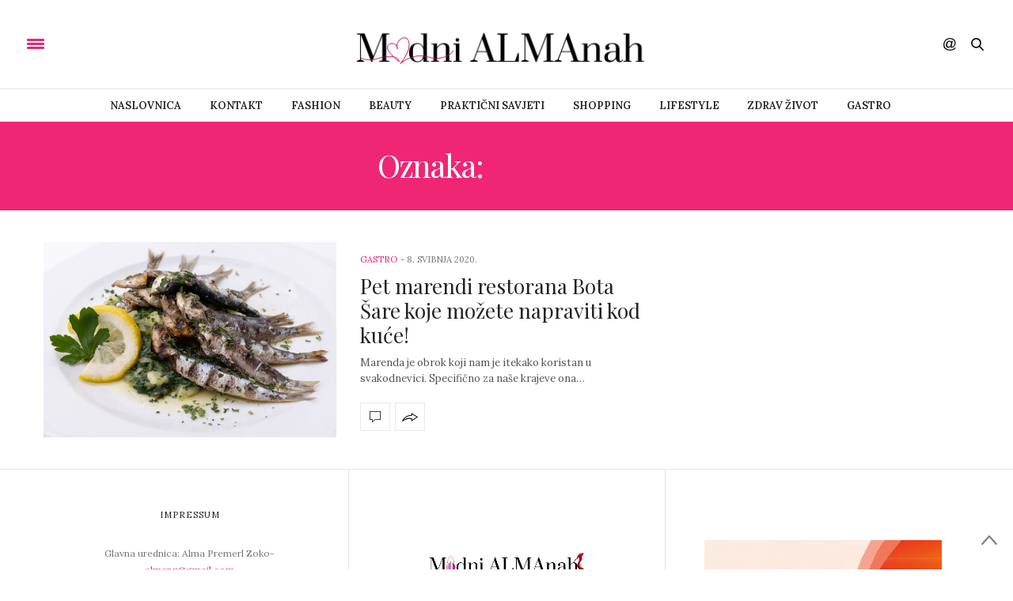

--- FILE ---
content_type: text/html; charset=UTF-8
request_url: https://www.modnialmanah.com/tag/marenda/
body_size: 10594
content:
<!doctype html>
<html lang="hr">
<head>
	<meta charset="UTF-8">
	<meta name="viewport" content="width=device-width,height=device-height, initial-scale=1.0">
	<link rel="profile" href="https://gmpg.org/xfn/11">
	<link rel="pingback" href="https://www.modnialmanah.com/xmlrpc.php">
			<meta http-equiv="x-dns-prefetch-control" content="on">
	<link rel="dns-prefetch" href="//fonts.googleapis.com" />
	<link rel="dns-prefetch" href="//fonts.gstatic.com" />
	<link rel="dns-prefetch" href="//0.gravatar.com/" />
	<link rel="dns-prefetch" href="//2.gravatar.com/" />
	<link rel="dns-prefetch" href="//1.gravatar.com/" /><meta name='robots' content='index, follow, max-image-preview:large, max-snippet:-1, max-video-preview:-1' />

	<!-- This site is optimized with the Yoast SEO plugin v19.13 - https://yoast.com/wordpress/plugins/seo/ -->
	<title>Arhiva marenda - Modni Almanah</title>
	<link rel="canonical" href="https://www.modnialmanah.com/tag/marenda/" />
	<meta property="og:locale" content="hr_HR" />
	<meta property="og:type" content="article" />
	<meta property="og:title" content="Arhiva marenda - Modni Almanah" />
	<meta property="og:url" content="https://www.modnialmanah.com/tag/marenda/" />
	<meta property="og:site_name" content="Modni Almanah" />
	<meta name="twitter:card" content="summary_large_image" />
	<script type="application/ld+json" class="yoast-schema-graph">{"@context":"https://schema.org","@graph":[{"@type":"CollectionPage","@id":"https://www.modnialmanah.com/tag/marenda/","url":"https://www.modnialmanah.com/tag/marenda/","name":"Arhiva marenda - Modni Almanah","isPartOf":{"@id":"https://www.modnialmanah.com/#website"},"primaryImageOfPage":{"@id":"https://www.modnialmanah.com/tag/marenda/#primaryimage"},"image":{"@id":"https://www.modnialmanah.com/tag/marenda/#primaryimage"},"thumbnailUrl":"https://www.modnialmanah.com/wp-content/uploads/2020/05/bota-šare-gastro-marenda-modnialmanah.jpg","breadcrumb":{"@id":"https://www.modnialmanah.com/tag/marenda/#breadcrumb"},"inLanguage":"hr"},{"@type":"ImageObject","inLanguage":"hr","@id":"https://www.modnialmanah.com/tag/marenda/#primaryimage","url":"https://www.modnialmanah.com/wp-content/uploads/2020/05/bota-šare-gastro-marenda-modnialmanah.jpg","contentUrl":"https://www.modnialmanah.com/wp-content/uploads/2020/05/bota-šare-gastro-marenda-modnialmanah.jpg","width":600,"height":400,"caption":"bota-šare-gastro-marenda-modnialmanah"},{"@type":"BreadcrumbList","@id":"https://www.modnialmanah.com/tag/marenda/#breadcrumb","itemListElement":[{"@type":"ListItem","position":1,"name":"Početna stranica","item":"https://www.modnialmanah.com/"},{"@type":"ListItem","position":2,"name":"marenda"}]},{"@type":"WebSite","@id":"https://www.modnialmanah.com/#website","url":"https://www.modnialmanah.com/","name":"Modni Almanah","description":"ModniALMAnah - modni portal na kojem svakog dana čitajte o modi, ljepoti, zdravlju, shoppingu, bontonu, putovanjima, zdravoj prehrani, ali i praktičnim savjetima kako se što nosi, kombinira, usklađuje uz vlastito tijelo. Samo na modnomALMAnahu možete dobiti besplatni modni savjet, angažirati stilisticu za privatni shopping, stiliziranje vlastitog ormara.","potentialAction":[{"@type":"SearchAction","target":{"@type":"EntryPoint","urlTemplate":"https://www.modnialmanah.com/?s={search_term_string}"},"query-input":"required name=search_term_string"}],"inLanguage":"hr"}]}</script>
	<!-- / Yoast SEO plugin. -->


<link rel='dns-prefetch' href='//maxcdn.bootstrapcdn.com' />
<link rel='dns-prefetch' href='//fonts.googleapis.com' />
<link rel='dns-prefetch' href='//s.w.org' />
<link rel="alternate" type="application/rss+xml" title="Modni Almanah &raquo; Kanal" href="https://www.modnialmanah.com/feed/" />
<link rel="alternate" type="application/rss+xml" title="Modni Almanah &raquo; Kanal komentara" href="https://www.modnialmanah.com/comments/feed/" />
<link rel="alternate" type="application/rss+xml" title="Modni Almanah &raquo; marenda Kanal oznaka" href="https://www.modnialmanah.com/tag/marenda/feed/" />
<script type="text/javascript">
window._wpemojiSettings = {"baseUrl":"https:\/\/s.w.org\/images\/core\/emoji\/13.1.0\/72x72\/","ext":".png","svgUrl":"https:\/\/s.w.org\/images\/core\/emoji\/13.1.0\/svg\/","svgExt":".svg","source":{"concatemoji":"https:\/\/www.modnialmanah.com\/wp-includes\/js\/wp-emoji-release.min.js?ver=5.9.12"}};
/*! This file is auto-generated */
!function(e,a,t){var n,r,o,i=a.createElement("canvas"),p=i.getContext&&i.getContext("2d");function s(e,t){var a=String.fromCharCode;p.clearRect(0,0,i.width,i.height),p.fillText(a.apply(this,e),0,0);e=i.toDataURL();return p.clearRect(0,0,i.width,i.height),p.fillText(a.apply(this,t),0,0),e===i.toDataURL()}function c(e){var t=a.createElement("script");t.src=e,t.defer=t.type="text/javascript",a.getElementsByTagName("head")[0].appendChild(t)}for(o=Array("flag","emoji"),t.supports={everything:!0,everythingExceptFlag:!0},r=0;r<o.length;r++)t.supports[o[r]]=function(e){if(!p||!p.fillText)return!1;switch(p.textBaseline="top",p.font="600 32px Arial",e){case"flag":return s([127987,65039,8205,9895,65039],[127987,65039,8203,9895,65039])?!1:!s([55356,56826,55356,56819],[55356,56826,8203,55356,56819])&&!s([55356,57332,56128,56423,56128,56418,56128,56421,56128,56430,56128,56423,56128,56447],[55356,57332,8203,56128,56423,8203,56128,56418,8203,56128,56421,8203,56128,56430,8203,56128,56423,8203,56128,56447]);case"emoji":return!s([10084,65039,8205,55357,56613],[10084,65039,8203,55357,56613])}return!1}(o[r]),t.supports.everything=t.supports.everything&&t.supports[o[r]],"flag"!==o[r]&&(t.supports.everythingExceptFlag=t.supports.everythingExceptFlag&&t.supports[o[r]]);t.supports.everythingExceptFlag=t.supports.everythingExceptFlag&&!t.supports.flag,t.DOMReady=!1,t.readyCallback=function(){t.DOMReady=!0},t.supports.everything||(n=function(){t.readyCallback()},a.addEventListener?(a.addEventListener("DOMContentLoaded",n,!1),e.addEventListener("load",n,!1)):(e.attachEvent("onload",n),a.attachEvent("onreadystatechange",function(){"complete"===a.readyState&&t.readyCallback()})),(n=t.source||{}).concatemoji?c(n.concatemoji):n.wpemoji&&n.twemoji&&(c(n.twemoji),c(n.wpemoji)))}(window,document,window._wpemojiSettings);
</script>
<style type="text/css">
img.wp-smiley,
img.emoji {
	display: inline !important;
	border: none !important;
	box-shadow: none !important;
	height: 1em !important;
	width: 1em !important;
	margin: 0 0.07em !important;
	vertical-align: -0.1em !important;
	background: none !important;
	padding: 0 !important;
}
</style>
	<link rel='stylesheet' id='wp-block-library-css'  href='https://www.modnialmanah.com/wp-includes/css/dist/block-library/style.min.css?ver=5.9.12' type='text/css' media='all' />
<style id='global-styles-inline-css' type='text/css'>
body{--wp--preset--color--black: #000000;--wp--preset--color--cyan-bluish-gray: #abb8c3;--wp--preset--color--white: #ffffff;--wp--preset--color--pale-pink: #f78da7;--wp--preset--color--vivid-red: #cf2e2e;--wp--preset--color--luminous-vivid-orange: #ff6900;--wp--preset--color--luminous-vivid-amber: #fcb900;--wp--preset--color--light-green-cyan: #7bdcb5;--wp--preset--color--vivid-green-cyan: #00d084;--wp--preset--color--pale-cyan-blue: #8ed1fc;--wp--preset--color--vivid-cyan-blue: #0693e3;--wp--preset--color--vivid-purple: #9b51e0;--wp--preset--gradient--vivid-cyan-blue-to-vivid-purple: linear-gradient(135deg,rgba(6,147,227,1) 0%,rgb(155,81,224) 100%);--wp--preset--gradient--light-green-cyan-to-vivid-green-cyan: linear-gradient(135deg,rgb(122,220,180) 0%,rgb(0,208,130) 100%);--wp--preset--gradient--luminous-vivid-amber-to-luminous-vivid-orange: linear-gradient(135deg,rgba(252,185,0,1) 0%,rgba(255,105,0,1) 100%);--wp--preset--gradient--luminous-vivid-orange-to-vivid-red: linear-gradient(135deg,rgba(255,105,0,1) 0%,rgb(207,46,46) 100%);--wp--preset--gradient--very-light-gray-to-cyan-bluish-gray: linear-gradient(135deg,rgb(238,238,238) 0%,rgb(169,184,195) 100%);--wp--preset--gradient--cool-to-warm-spectrum: linear-gradient(135deg,rgb(74,234,220) 0%,rgb(151,120,209) 20%,rgb(207,42,186) 40%,rgb(238,44,130) 60%,rgb(251,105,98) 80%,rgb(254,248,76) 100%);--wp--preset--gradient--blush-light-purple: linear-gradient(135deg,rgb(255,206,236) 0%,rgb(152,150,240) 100%);--wp--preset--gradient--blush-bordeaux: linear-gradient(135deg,rgb(254,205,165) 0%,rgb(254,45,45) 50%,rgb(107,0,62) 100%);--wp--preset--gradient--luminous-dusk: linear-gradient(135deg,rgb(255,203,112) 0%,rgb(199,81,192) 50%,rgb(65,88,208) 100%);--wp--preset--gradient--pale-ocean: linear-gradient(135deg,rgb(255,245,203) 0%,rgb(182,227,212) 50%,rgb(51,167,181) 100%);--wp--preset--gradient--electric-grass: linear-gradient(135deg,rgb(202,248,128) 0%,rgb(113,206,126) 100%);--wp--preset--gradient--midnight: linear-gradient(135deg,rgb(2,3,129) 0%,rgb(40,116,252) 100%);--wp--preset--duotone--dark-grayscale: url('#wp-duotone-dark-grayscale');--wp--preset--duotone--grayscale: url('#wp-duotone-grayscale');--wp--preset--duotone--purple-yellow: url('#wp-duotone-purple-yellow');--wp--preset--duotone--blue-red: url('#wp-duotone-blue-red');--wp--preset--duotone--midnight: url('#wp-duotone-midnight');--wp--preset--duotone--magenta-yellow: url('#wp-duotone-magenta-yellow');--wp--preset--duotone--purple-green: url('#wp-duotone-purple-green');--wp--preset--duotone--blue-orange: url('#wp-duotone-blue-orange');--wp--preset--font-size--small: 13px;--wp--preset--font-size--medium: 20px;--wp--preset--font-size--large: 36px;--wp--preset--font-size--x-large: 42px;}.has-black-color{color: var(--wp--preset--color--black) !important;}.has-cyan-bluish-gray-color{color: var(--wp--preset--color--cyan-bluish-gray) !important;}.has-white-color{color: var(--wp--preset--color--white) !important;}.has-pale-pink-color{color: var(--wp--preset--color--pale-pink) !important;}.has-vivid-red-color{color: var(--wp--preset--color--vivid-red) !important;}.has-luminous-vivid-orange-color{color: var(--wp--preset--color--luminous-vivid-orange) !important;}.has-luminous-vivid-amber-color{color: var(--wp--preset--color--luminous-vivid-amber) !important;}.has-light-green-cyan-color{color: var(--wp--preset--color--light-green-cyan) !important;}.has-vivid-green-cyan-color{color: var(--wp--preset--color--vivid-green-cyan) !important;}.has-pale-cyan-blue-color{color: var(--wp--preset--color--pale-cyan-blue) !important;}.has-vivid-cyan-blue-color{color: var(--wp--preset--color--vivid-cyan-blue) !important;}.has-vivid-purple-color{color: var(--wp--preset--color--vivid-purple) !important;}.has-black-background-color{background-color: var(--wp--preset--color--black) !important;}.has-cyan-bluish-gray-background-color{background-color: var(--wp--preset--color--cyan-bluish-gray) !important;}.has-white-background-color{background-color: var(--wp--preset--color--white) !important;}.has-pale-pink-background-color{background-color: var(--wp--preset--color--pale-pink) !important;}.has-vivid-red-background-color{background-color: var(--wp--preset--color--vivid-red) !important;}.has-luminous-vivid-orange-background-color{background-color: var(--wp--preset--color--luminous-vivid-orange) !important;}.has-luminous-vivid-amber-background-color{background-color: var(--wp--preset--color--luminous-vivid-amber) !important;}.has-light-green-cyan-background-color{background-color: var(--wp--preset--color--light-green-cyan) !important;}.has-vivid-green-cyan-background-color{background-color: var(--wp--preset--color--vivid-green-cyan) !important;}.has-pale-cyan-blue-background-color{background-color: var(--wp--preset--color--pale-cyan-blue) !important;}.has-vivid-cyan-blue-background-color{background-color: var(--wp--preset--color--vivid-cyan-blue) !important;}.has-vivid-purple-background-color{background-color: var(--wp--preset--color--vivid-purple) !important;}.has-black-border-color{border-color: var(--wp--preset--color--black) !important;}.has-cyan-bluish-gray-border-color{border-color: var(--wp--preset--color--cyan-bluish-gray) !important;}.has-white-border-color{border-color: var(--wp--preset--color--white) !important;}.has-pale-pink-border-color{border-color: var(--wp--preset--color--pale-pink) !important;}.has-vivid-red-border-color{border-color: var(--wp--preset--color--vivid-red) !important;}.has-luminous-vivid-orange-border-color{border-color: var(--wp--preset--color--luminous-vivid-orange) !important;}.has-luminous-vivid-amber-border-color{border-color: var(--wp--preset--color--luminous-vivid-amber) !important;}.has-light-green-cyan-border-color{border-color: var(--wp--preset--color--light-green-cyan) !important;}.has-vivid-green-cyan-border-color{border-color: var(--wp--preset--color--vivid-green-cyan) !important;}.has-pale-cyan-blue-border-color{border-color: var(--wp--preset--color--pale-cyan-blue) !important;}.has-vivid-cyan-blue-border-color{border-color: var(--wp--preset--color--vivid-cyan-blue) !important;}.has-vivid-purple-border-color{border-color: var(--wp--preset--color--vivid-purple) !important;}.has-vivid-cyan-blue-to-vivid-purple-gradient-background{background: var(--wp--preset--gradient--vivid-cyan-blue-to-vivid-purple) !important;}.has-light-green-cyan-to-vivid-green-cyan-gradient-background{background: var(--wp--preset--gradient--light-green-cyan-to-vivid-green-cyan) !important;}.has-luminous-vivid-amber-to-luminous-vivid-orange-gradient-background{background: var(--wp--preset--gradient--luminous-vivid-amber-to-luminous-vivid-orange) !important;}.has-luminous-vivid-orange-to-vivid-red-gradient-background{background: var(--wp--preset--gradient--luminous-vivid-orange-to-vivid-red) !important;}.has-very-light-gray-to-cyan-bluish-gray-gradient-background{background: var(--wp--preset--gradient--very-light-gray-to-cyan-bluish-gray) !important;}.has-cool-to-warm-spectrum-gradient-background{background: var(--wp--preset--gradient--cool-to-warm-spectrum) !important;}.has-blush-light-purple-gradient-background{background: var(--wp--preset--gradient--blush-light-purple) !important;}.has-blush-bordeaux-gradient-background{background: var(--wp--preset--gradient--blush-bordeaux) !important;}.has-luminous-dusk-gradient-background{background: var(--wp--preset--gradient--luminous-dusk) !important;}.has-pale-ocean-gradient-background{background: var(--wp--preset--gradient--pale-ocean) !important;}.has-electric-grass-gradient-background{background: var(--wp--preset--gradient--electric-grass) !important;}.has-midnight-gradient-background{background: var(--wp--preset--gradient--midnight) !important;}.has-small-font-size{font-size: var(--wp--preset--font-size--small) !important;}.has-medium-font-size{font-size: var(--wp--preset--font-size--medium) !important;}.has-large-font-size{font-size: var(--wp--preset--font-size--large) !important;}.has-x-large-font-size{font-size: var(--wp--preset--font-size--x-large) !important;}
</style>
<link rel='stylesheet' id='fontawesome-five-css-css'  href='https://www.modnialmanah.com/wp-content/plugins/accesspress-social-counter/css/fontawesome-all.css?ver=1.9.2' type='text/css' media='all' />
<link rel='stylesheet' id='apsc-frontend-css-css'  href='https://www.modnialmanah.com/wp-content/plugins/accesspress-social-counter/css/frontend.css?ver=1.9.2' type='text/css' media='all' />
<link rel='stylesheet' id='image-sizes-css'  href='https://www.modnialmanah.com/wp-content/plugins/image-sizes/assets/css/front.min.css?ver=4.0.4' type='text/css' media='all' />
<link rel='stylesheet' id='thb-fa-css'  href='https://maxcdn.bootstrapcdn.com/font-awesome/4.6.3/css/font-awesome.min.css' type='text/css' media='all' />
<link rel='stylesheet' id='thb-app-css'  href='https://www.modnialmanah.com/wp-content/themes/thevoux-wp/assets/css/app.css' type='text/css' media='all' />
<style id='thb-app-inline-css' type='text/css'>
body { color:;font-family:'Lora';}@media only screen and (max-width:40.063em) {.header .logo .logoimg {max-height:;}}@media only screen and (min-width:40.063em) {.header .logo .logoimg {max-height:;}}h1, h2, h3, h4, h5, h6, .mont, .post .post-author em, .wpcf7-response-output, label, .select-wrapper select, .wp-caption .wp-caption-text, .smalltitle, .toggle .title, q, blockquote p, cite, table tr th, table tr td, #footer.style2 .menu, .product-title, .social_bar {}.full-menu-container .full-menu > li > a {}.full-menu-container .full-menu > li .sub-menu a {}.post .post-title h1 {}.post-meta a.cat-alma-savjetuje { color:; }.post .post-content .category_title.catstyle-style99 h2 a:hover { color:; }.post-meta a.cat-beauty { color:; }.post .post-content .category_title.catstyle-style6 h2 a:hover { color:; }.post-meta a.cat-fashion { color:; }.post .post-content .category_title.catstyle-style9 h2 a:hover { color:; }.post-meta a.cat-gastro { color:; }.post .post-content .category_title.catstyle-style10 h2 a:hover { color:; }.post-meta a.cat-ivine-vinske-price { color:; }.post .post-content .category_title.catstyle-style6432 h2 a:hover { color:; }.post-meta a.cat-lifestyle { color:; }.post .post-content .category_title.catstyle-style12 h2 a:hover { color:; }.post-meta a.cat-lijepa-putovanja { color:; }.post .post-content .category_title.catstyle-style101 h2 a:hover { color:; }.post-meta a.cat-must-have { color:; }.post .post-content .category_title.catstyle-style1 h2 a:hover { color:; }.post-meta a.cat-prakticni-savjeti { color:; }.post .post-content .category_title.catstyle-style7 h2 a:hover { color:; }.post-meta a.cat-shopping { color:; }.post .post-content .category_title.catstyle-style8 h2 a:hover { color:; }.post-meta a.cat-zdrav-zivot { color:; }.post .post-content .category_title.catstyle-style98 h2 a:hover { color:; }
</style>
<link rel='stylesheet' id='thb-style-css'  href='https://www.modnialmanah.com/wp-content/themes/thevoux-wp/style.css' type='text/css' media='all' />
<link rel='stylesheet' id='thb-google-fonts-css'  href='https://fonts.googleapis.com/css?family=Lora%3A300%2C400%2C500%2C600%2C700%2C900%7CPlayfair+Display%3A300%2C400%2C500%2C600%2C700%2C900&#038;subset=latin%2Clatin-ext&#038;ver=5.9.12' type='text/css' media='all' />
<script type='text/javascript' src='https://www.modnialmanah.com/wp-includes/js/jquery/jquery.min.js?ver=3.6.0' id='jquery-core-js'></script>
<script type='text/javascript' src='https://www.modnialmanah.com/wp-includes/js/jquery/jquery-migrate.min.js?ver=3.3.2' id='jquery-migrate-js'></script>
<link rel="https://api.w.org/" href="https://www.modnialmanah.com/wp-json/" /><link rel="alternate" type="application/json" href="https://www.modnialmanah.com/wp-json/wp/v2/tags/2720" /><link rel="EditURI" type="application/rsd+xml" title="RSD" href="https://www.modnialmanah.com/xmlrpc.php?rsd" />
<link rel="wlwmanifest" type="application/wlwmanifest+xml" href="https://www.modnialmanah.com/wp-includes/wlwmanifest.xml" /> 
<meta name="generator" content="WordPress 5.9.12" />
<meta name="generator" content="Powered by Visual Composer - drag and drop page builder for WordPress."/>
<!--[if lte IE 9]><link rel="stylesheet" type="text/css" href="https://www.modnialmanah.com/wp-content/plugins/js_composer/assets/css/vc_lte_ie9.min.css" media="screen"><![endif]--><noscript><style type="text/css"> .wpb_animate_when_almost_visible { opacity: 1; }</style></noscript>
	<!-- Google tag (gtag.js) -->
<script async src="https://www.googletagmanager.com/gtag/js?id=G-HV0L4C43VS"></script>
<script>
  window.dataLayer = window.dataLayer || [];
  function gtag(){dataLayer.push(arguments);}
  gtag('js', new Date());

  gtag('config', 'G-HV0L4C43VS');
</script>

</head>
<body data-rsssl=1 class="archive tag tag-marenda tag-2720 wpb-js-composer js-comp-ver-5.0.1 vc_responsive" data-themeurl="https://www.modnialmanah.com/wp-content/themes/thevoux-wp">

<div id="wrapper">
	<!-- Start Mobile Menu -->
<nav id="mobile-menu">
	<div class="custom_scroll" id="menu-scroll">
		<div>
			<a href="#" class="close">×</a>
			<img src="https://www.modnialmanah.com/wp-content/uploads/2022/11/logo_modni_almanah_30_11_2022_gotovo.png" class="logoimg" alt="Modni Almanah"/>
						  <ul id="menu-top-menu" class="thb-mobile-menu"><li id="menu-item-416" class=" menu-item menu-item-type-post_type menu-item-object-page menu-item-home menu-item-416"><a href="https://www.modnialmanah.com/">Naslovnica</a></li>
<li id="menu-item-612" class=" menu-item menu-item-type-post_type menu-item-object-page menu-item-612"><a href="https://www.modnialmanah.com/contact-simple/">Kontakt</a></li>
<li id="menu-item-422" class=" menu-item menu-item-type-taxonomy menu-item-object-category menu-item-422"><a href="https://www.modnialmanah.com/category/fashion/">Fashion</a></li>
<li id="menu-item-150" class=" menu-item menu-item-type-taxonomy menu-item-object-category menu-item-150"><a href="https://www.modnialmanah.com/category/beauty/">Beauty</a></li>
<li id="menu-item-503" class=" menu-item menu-item-type-taxonomy menu-item-object-category menu-item-503"><a href="https://www.modnialmanah.com/category/prakticni-savjeti/">Praktični savjeti</a></li>
<li id="menu-item-6" class=" menu-item menu-item-type-taxonomy menu-item-object-category menu-item-6"><a href="https://www.modnialmanah.com/category/shopping/">Shopping</a></li>
<li id="menu-item-613" class=" menu-item menu-item-type-taxonomy menu-item-object-category menu-item-613"><a href="https://www.modnialmanah.com/category/lifestyle/">Lifestyle</a></li>
<li id="menu-item-614" class=" menu-item menu-item-type-taxonomy menu-item-object-category menu-item-614"><a href="https://www.modnialmanah.com/category/zdrav-zivot/">Zdrav život</a></li>
<li id="menu-item-8" class=" menu-item menu-item-type-taxonomy menu-item-object-category menu-item-8"><a href="https://www.modnialmanah.com/category/gastro/">Gastro</a></li>
</ul>									<div class="menu-footer">
				<p>Copyright © 2017 Modni Almanah</p>			</div>
		</div>
	</div>
</nav>
<!-- End Mobile Menu -->	
	<!-- Start Content Container -->
	<section id="content-container">
		<!-- Start Content Click Capture -->
		<div class="click-capture"></div>
		<!-- End Content Click Capture -->
		
<!-- Start Header -->
<header class="header fixed">
	<div class="header_top cf">
		<div class="row full-width-row">
			<div class="small-3 medium-2 columns toggle-holder">
					<a href="#" class="mobile-toggle ">
						<div>
							<span></span><span></span><span></span>
						</div>
					</a>
			</div>
			<div class="small-6 medium-8 columns logo text-center active">
								<a href="https://www.modnialmanah.com" class="logolink" title="Modni Almanah">
					<img src="https://www.modnialmanah.com/wp-content/uploads/2022/11/logo_modni_almanah_30_11_2022_gotovo.png" class="logoimg" alt="Modni Almanah"/>
				</a>
							</div>
			<div class="small-3 medium-2 columns text-right">
				<div class="social-holder">
						<aside class="social_header">
		<div>
						<a href="https://www.facebook.com/Modni.almanah" class="facebook icon-1x" target="_blank"><i class="fa fa-facebook"></i></a>
																		<a href="https://www.instagram.com/modnialmanah/" class="instagram icon-1x" target="_blank"><i class="fa fa-instagram"></i></a>
																													</div>
		<i><svg xmlns="http://www.w3.org/2000/svg" version="1.1" id="social_icon" x="0" y="0" width="16.2" height="16.2" viewBox="0 0 16.2 16.2" enable-background="new 0 0 16.209 16.204" xml:space="preserve"><path d="M9 11.2c-0.4 0.4-0.8 0.8-1.2 1 -0.4 0.3-0.9 0.4-1.4 0.4 -0.5 0-1-0.1-1.5-0.4 -0.5-0.3-0.8-0.7-1.2-1.3C3.5 10.2 3.3 9.5 3.3 8.8c0-0.9 0.2-1.8 0.7-2.6 0.5-0.9 1-1.5 1.7-2 0.7-0.5 1.3-0.7 2-0.7 0.5 0 1 0.1 1.4 0.4 0.5 0.2 0.8 0.6 1.2 1.1l0.3-1.3h1.5l-1.2 5.6c-0.2 0.8-0.3 1.2-0.3 1.3 0 0.2 0.1 0.3 0.2 0.4 0.1 0.1 0.3 0.2 0.4 0.2 0.3 0 0.7-0.2 1.2-0.5 0.6-0.5 1.2-1 1.5-1.8 0.4-0.7 0.6-1.5 0.6-2.3 0-0.9-0.3-1.8-0.7-2.6 -0.5-0.8-1.2-1.5-2.2-1.9C10.6 1.6 9.6 1.3 8.4 1.3c-1.3 0-2.5 0.3-3.6 0.9C3.7 2.8 2.9 3.7 2.3 4.8c-0.6 1.1-0.9 2.4-0.9 3.7 0 1.4 0.3 2.5 0.9 3.5 0.6 1 1.5 1.7 2.6 2.2 1.1 0.5 2.4 0.7 3.8 0.7 1.5 0 2.7-0.2 3.7-0.7 1-0.5 1.7-1.1 2.2-1.8h1.5c-0.3 0.6-0.8 1.2-1.5 1.8 -0.7 0.6-1.5 1.1-2.5 1.4 -1 0.4-2.1 0.5-3.5 0.5 -1.3 0-2.4-0.2-3.5-0.5 -1.1-0.3-2-0.8-2.7-1.4 -0.7-0.6-1.3-1.4-1.7-2.2C0.3 11 0.1 9.8 0.1 8.6c0-1.4 0.3-2.6 0.9-3.9 0.7-1.5 1.7-2.6 2.9-3.4 1.3-0.8 2.8-1.2 4.6-1.2 1.4 0 2.7 0.3 3.8 0.8 1.1 0.6 2 1.4 2.6 2.5 0.5 1 0.8 2 0.8 3.1 0 1.6-0.6 3-1.7 4.3 -1 1.1-2.1 1.7-3.4 1.7 -0.4 0-0.7-0.1-0.9-0.2 -0.2-0.1-0.4-0.3-0.5-0.5C9.1 11.7 9 11.5 9 11.2L9 11.2zM4.9 8.9c0 0.8 0.2 1.3 0.5 1.8 0.4 0.4 0.8 0.6 1.3 0.6 0.3 0 0.6-0.1 1-0.3 0.3-0.2 0.7-0.5 1-0.8 0.3-0.4 0.6-0.8 0.8-1.4C9.7 8.2 9.8 7.7 9.8 7.1c0-0.8-0.2-1.3-0.6-1.8C8.8 4.9 8.4 4.7 7.8 4.7c-0.4 0-0.7 0.1-1 0.3C6.5 5.2 6.2 5.5 5.9 5.9c-0.3 0.4-0.5 0.9-0.7 1.5C5 7.9 4.9 8.4 4.9 8.9z"/></svg></i>
	</aside>
 					 	<aside class="quick_search">
		<svg xmlns="http://www.w3.org/2000/svg" version="1.1" class="search_icon" x="0" y="0" width="16.2" height="16.2" viewBox="0 0 16.2 16.2" enable-background="new 0 0 16.209 16.204" xml:space="preserve"><path d="M15.9 14.7l-4.3-4.3c0.9-1.1 1.4-2.5 1.4-4 0-3.5-2.9-6.4-6.4-6.4S0.1 3 0.1 6.5c0 3.5 2.9 6.4 6.4 6.4 1.4 0 2.8-0.5 3.9-1.3l4.4 4.3c0.2 0.2 0.4 0.2 0.6 0.2 0.2 0 0.4-0.1 0.6-0.2C16.2 15.6 16.2 15.1 15.9 14.7zM1.7 6.5c0-2.6 2.2-4.8 4.8-4.8s4.8 2.1 4.8 4.8c0 2.6-2.2 4.8-4.8 4.8S1.7 9.1 1.7 6.5z"/></svg>		<!-- Start SearchForm -->
<form method="get" class="searchform" role="search" action="https://www.modnialmanah.com/">
    <fieldset>
    	<input name="s" type="text" placeholder="Search" class="small-12">
    </fieldset>
</form>
<!-- End SearchForm -->	</aside>
									</div>
			</div>
		</div>
				<span class="progress"></span>
			</div>
	<div class="nav_holder show-for-large">
		<div class="row full-width-row no-padding">
			<div class="small-12 columns">
				<nav role="navigation" class="full-menu-container text-center ">
										  <ul id="menu-top-menu-1" class="full-menu nav"><li class="menu-item menu-item-type-post_type menu-item-object-page menu-item-home menu-item-416"><a href="https://www.modnialmanah.com/">Naslovnica</a></li>
<li class="menu-item menu-item-type-post_type menu-item-object-page menu-item-612"><a href="https://www.modnialmanah.com/contact-simple/">Kontakt</a></li>
<li class="menu-item menu-item-type-taxonomy menu-item-object-category menu-item-422"><a href="https://www.modnialmanah.com/category/fashion/">Fashion</a></li>
<li class="menu-item menu-item-type-taxonomy menu-item-object-category menu-item-150 menu-item-mega-parent"><a href="https://www.modnialmanah.com/category/beauty/">Beauty</a></li>
<li class="menu-item menu-item-type-taxonomy menu-item-object-category menu-item-503 menu-item-mega-parent"><a href="https://www.modnialmanah.com/category/prakticni-savjeti/">Praktični savjeti</a></li>
<li class="menu-item menu-item-type-taxonomy menu-item-object-category menu-item-6 menu-item-mega-parent"><a href="https://www.modnialmanah.com/category/shopping/">Shopping</a></li>
<li class="menu-item menu-item-type-taxonomy menu-item-object-category menu-item-613"><a href="https://www.modnialmanah.com/category/lifestyle/">Lifestyle</a></li>
<li class="menu-item menu-item-type-taxonomy menu-item-object-category menu-item-614"><a href="https://www.modnialmanah.com/category/zdrav-zivot/">Zdrav život</a></li>
<li class="menu-item menu-item-type-taxonomy menu-item-object-category menu-item-8"><a href="https://www.modnialmanah.com/category/gastro/">Gastro</a></li>
</ul>									</nav>
			</div>
		</div>
	</div>
</header>
<!-- End Header -->		
<!-- Start Header -->
<header class="header style1">
		<div class="header_top cf">
			<div class="row full-width-row align-middle">
				<div class="small-3 large-4 columns toggle-holder">
					<a href="#" class="mobile-toggle ">
						<div>
							<span></span><span></span><span></span>
						</div>
					</a>
				</div>
				<div class="small-6 large-4 columns logo text-center">
					<a href="https://www.modnialmanah.com" class="logolink" title="Modni Almanah">
						<img src="https://www.modnialmanah.com/wp-content/uploads/2022/11/logo_modni_almanah_30_11_2022_gotovo.png" class="logoimg" alt="Modni Almanah"/>
					</a>
				</div>
				<div class="small-3 large-4 columns social-holder style1">
						<aside class="social_header">
		<div>
						<a href="https://www.facebook.com/Modni.almanah" class="facebook icon-1x" target="_blank"><i class="fa fa-facebook"></i></a>
																		<a href="https://www.instagram.com/modnialmanah/" class="instagram icon-1x" target="_blank"><i class="fa fa-instagram"></i></a>
																													</div>
		<i><svg xmlns="http://www.w3.org/2000/svg" version="1.1" id="social_icon" x="0" y="0" width="16.2" height="16.2" viewBox="0 0 16.2 16.2" enable-background="new 0 0 16.209 16.204" xml:space="preserve"><path d="M9 11.2c-0.4 0.4-0.8 0.8-1.2 1 -0.4 0.3-0.9 0.4-1.4 0.4 -0.5 0-1-0.1-1.5-0.4 -0.5-0.3-0.8-0.7-1.2-1.3C3.5 10.2 3.3 9.5 3.3 8.8c0-0.9 0.2-1.8 0.7-2.6 0.5-0.9 1-1.5 1.7-2 0.7-0.5 1.3-0.7 2-0.7 0.5 0 1 0.1 1.4 0.4 0.5 0.2 0.8 0.6 1.2 1.1l0.3-1.3h1.5l-1.2 5.6c-0.2 0.8-0.3 1.2-0.3 1.3 0 0.2 0.1 0.3 0.2 0.4 0.1 0.1 0.3 0.2 0.4 0.2 0.3 0 0.7-0.2 1.2-0.5 0.6-0.5 1.2-1 1.5-1.8 0.4-0.7 0.6-1.5 0.6-2.3 0-0.9-0.3-1.8-0.7-2.6 -0.5-0.8-1.2-1.5-2.2-1.9C10.6 1.6 9.6 1.3 8.4 1.3c-1.3 0-2.5 0.3-3.6 0.9C3.7 2.8 2.9 3.7 2.3 4.8c-0.6 1.1-0.9 2.4-0.9 3.7 0 1.4 0.3 2.5 0.9 3.5 0.6 1 1.5 1.7 2.6 2.2 1.1 0.5 2.4 0.7 3.8 0.7 1.5 0 2.7-0.2 3.7-0.7 1-0.5 1.7-1.1 2.2-1.8h1.5c-0.3 0.6-0.8 1.2-1.5 1.8 -0.7 0.6-1.5 1.1-2.5 1.4 -1 0.4-2.1 0.5-3.5 0.5 -1.3 0-2.4-0.2-3.5-0.5 -1.1-0.3-2-0.8-2.7-1.4 -0.7-0.6-1.3-1.4-1.7-2.2C0.3 11 0.1 9.8 0.1 8.6c0-1.4 0.3-2.6 0.9-3.9 0.7-1.5 1.7-2.6 2.9-3.4 1.3-0.8 2.8-1.2 4.6-1.2 1.4 0 2.7 0.3 3.8 0.8 1.1 0.6 2 1.4 2.6 2.5 0.5 1 0.8 2 0.8 3.1 0 1.6-0.6 3-1.7 4.3 -1 1.1-2.1 1.7-3.4 1.7 -0.4 0-0.7-0.1-0.9-0.2 -0.2-0.1-0.4-0.3-0.5-0.5C9.1 11.7 9 11.5 9 11.2L9 11.2zM4.9 8.9c0 0.8 0.2 1.3 0.5 1.8 0.4 0.4 0.8 0.6 1.3 0.6 0.3 0 0.6-0.1 1-0.3 0.3-0.2 0.7-0.5 1-0.8 0.3-0.4 0.6-0.8 0.8-1.4C9.7 8.2 9.8 7.7 9.8 7.1c0-0.8-0.2-1.3-0.6-1.8C8.8 4.9 8.4 4.7 7.8 4.7c-0.4 0-0.7 0.1-1 0.3C6.5 5.2 6.2 5.5 5.9 5.9c-0.3 0.4-0.5 0.9-0.7 1.5C5 7.9 4.9 8.4 4.9 8.9z"/></svg></i>
	</aside>
 					 	<aside class="quick_search">
		<svg xmlns="http://www.w3.org/2000/svg" version="1.1" class="search_icon" x="0" y="0" width="16.2" height="16.2" viewBox="0 0 16.2 16.2" enable-background="new 0 0 16.209 16.204" xml:space="preserve"><path d="M15.9 14.7l-4.3-4.3c0.9-1.1 1.4-2.5 1.4-4 0-3.5-2.9-6.4-6.4-6.4S0.1 3 0.1 6.5c0 3.5 2.9 6.4 6.4 6.4 1.4 0 2.8-0.5 3.9-1.3l4.4 4.3c0.2 0.2 0.4 0.2 0.6 0.2 0.2 0 0.4-0.1 0.6-0.2C16.2 15.6 16.2 15.1 15.9 14.7zM1.7 6.5c0-2.6 2.2-4.8 4.8-4.8s4.8 2.1 4.8 4.8c0 2.6-2.2 4.8-4.8 4.8S1.7 9.1 1.7 6.5z"/></svg>		<!-- Start SearchForm -->
<form method="get" class="searchform" role="search" action="https://www.modnialmanah.com/">
    <fieldset>
    	<input name="s" type="text" placeholder="Search" class="small-12">
    </fieldset>
</form>
<!-- End SearchForm -->	</aside>
									</div>
			</div>
		</div>
		<nav role="navigation" class="full-menu-container ">
						  <ul id="menu-top-menu-2" class="full-menu nav"><li class="menu-item menu-item-type-post_type menu-item-object-page menu-item-home menu-item-416"><a href="https://www.modnialmanah.com/">Naslovnica</a></li>
<li class="menu-item menu-item-type-post_type menu-item-object-page menu-item-612"><a href="https://www.modnialmanah.com/contact-simple/">Kontakt</a></li>
<li class="menu-item menu-item-type-taxonomy menu-item-object-category menu-item-422"><a href="https://www.modnialmanah.com/category/fashion/">Fashion</a></li>
<li class="menu-item menu-item-type-taxonomy menu-item-object-category menu-item-150 menu-item-mega-parent"><a href="https://www.modnialmanah.com/category/beauty/">Beauty</a></li>
<li class="menu-item menu-item-type-taxonomy menu-item-object-category menu-item-503 menu-item-mega-parent"><a href="https://www.modnialmanah.com/category/prakticni-savjeti/">Praktični savjeti</a></li>
<li class="menu-item menu-item-type-taxonomy menu-item-object-category menu-item-6 menu-item-mega-parent"><a href="https://www.modnialmanah.com/category/shopping/">Shopping</a></li>
<li class="menu-item menu-item-type-taxonomy menu-item-object-category menu-item-613"><a href="https://www.modnialmanah.com/category/lifestyle/">Lifestyle</a></li>
<li class="menu-item menu-item-type-taxonomy menu-item-object-category menu-item-614"><a href="https://www.modnialmanah.com/category/zdrav-zivot/">Zdrav život</a></li>
<li class="menu-item menu-item-type-taxonomy menu-item-object-category menu-item-8"><a href="https://www.modnialmanah.com/category/gastro/">Gastro</a></li>
</ul>					</nav>
	</header>
<!-- End Header -->		<div role="main" class="cf"><!-- Start Archive title -->
<div id="archive-title">
	<div class="row">
		<div class="small-12 medium-10 large-8 medium-centered columns">
				<h1>Oznaka: <span>marenda</span></h1>
			  
		</div>
	</div>
</div>
<!-- End Archive title --><div class="row archive-page-container">
	<div class="small-12 medium-8 columns">
					<article itemscope itemtype="http://schema.org/Article" class="post style1 post-69270 type-post status-publish format-standard has-post-thumbnail hentry category-gastro tag-bota-sare tag-gastro tag-gastronomija tag-marenda tag-recept" id="post-69270">
	<div class="row align-middle">
		<div class="small-12 medium-5 large-6 columns">
						<figure class="post-gallery ">
								<a href="https://www.modnialmanah.com/pet-marendi-restorana-bota-sare-koje-mozete-napraviti-kod-kuce/" title="Pet marendi restorana Bota Šare koje možete napraviti kod kuće!"><img width="600" height="400" src="https://www.modnialmanah.com/wp-content/uploads/2020/05/bota-šare-gastro-marenda-modnialmanah-600x400.jpg" class="attachment-thevoux-style1 size-thevoux-style1 wp-post-image" alt="bota-šare-gastro-marenda-modnialmanah" /></a>
			</figure>
					</div>
		<div class="small-12 medium-7 large-6 columns">
								<aside class="post-meta cf"><a href="https://www.modnialmanah.com/category/gastro/" rel="category tag" class="cat-gastro">Gastro</a></aside>
								<aside class="post-author cf">
					 - 
					<time class="time" datetime="2020-05-08T12:15:33+02:00" itemprop="datePublished" content="2020-05-08T12:15:33+02:00">8. svibnja 2020.</time>
				</aside>
				<header class="post-title entry-header">
					<h3 itemprop="headline"><a href="https://www.modnialmanah.com/pet-marendi-restorana-bota-sare-koje-mozete-napraviti-kod-kuce/" title="Pet marendi restorana Bota Šare koje možete napraviti kod kuće!">Pet marendi restorana Bota Šare koje možete napraviti kod kuće!</a></h3>
				</header>
				<div class="post-content small">
					<p>Marenda je obrok koji nam je itekako koristan u svakodnevici. Specifično za naše krajeve ona&hellip;</p>
					<footer class="post-links">
	<a href="https://www.modnialmanah.com/pet-marendi-restorana-bota-sare-koje-mozete-napraviti-kod-kuce/#respond" title="Pet marendi restorana Bota Šare koje možete napraviti kod kuće!" class="post-link comment-link">
		<svg xmlns="http://www.w3.org/2000/svg" version="1.1" x="0" y="0" width="14" height="14" viewBox="0 0 14 14" enable-background="new 0 0 14 14" xml:space="preserve"><path d="M3.6 14c0 0-0.1 0-0.1 0 -0.1-0.1-0.2-0.2-0.2-0.3v-2.7h-2.9C0.2 11 0 10.8 0 10.6V0.4C0 0.2 0.2 0 0.4 0h13.3C13.8 0 14 0.2 14 0.4v10.2c0 0.2-0.2 0.4-0.4 0.4H6.9L3.9 13.9C3.8 14 3.7 14 3.6 14zM0.7 10.2h2.9c0.2 0 0.4 0.2 0.4 0.4v2.2l2.5-2.4c0.1-0.1 0.2-0.1 0.2-0.1h6.6v-9.5H0.7V10.2z"/></svg>	</a> 
	<aside class="share-article-loop post-link">
		 	 		<svg xmlns="http://www.w3.org/2000/svg" version="1.1" x="0" y="0" width="20.1" height="11.1" viewBox="0 0 20.1 11.1" enable-background="new 0 0 20.148 11.075" xml:space="preserve"><path d="M12.7 1.8c1.6 1 4.1 2.6 5.7 3.6 -1.5 1-4 2.8-5.6 3.8 0-0.4 0-0.9 0-1.3L12.7 7l-0.8-0.2 -0.4-0.1c-0.6-0.1-1.1-0.2-1.8-0.2 -1.1 0-2.3 0.2-3.6 0.5C4.8 7.6 3.4 8.2 2 8.9c0.1-0.1 0.1-0.2 0.2-0.3C3.4 7 5 5.7 6.9 4.9c1.3-0.6 2.7-0.9 4.3-1l0.6 0 0.9-0.1 0-0.9C12.7 2.5 12.7 2.1 12.7 1.8M11.7 0c0 0 0 2.8 0 2.8L11.1 2.9C9.4 3 7.9 3.3 6.4 4 4.5 4.9 2.7 6.3 1.4 8c-0.7 1-1.6 3.1-1.1 3.1 0 0 0.1 0 0.2-0.1C2.4 9.7 4.5 8.7 6.4 8.2c1.2-0.3 2.3-0.5 3.4-0.5 0.5 0 1.1 0 1.6 0.1l0.4 0.1c0 0 0 3.1 0 3.1 0.1 0 8.4-5.7 8.4-5.7C20.1 5.3 11.7 0 11.7 0L11.7 0z"/></svg>				<a href="http://www.facebook.com/sharer.php?u=https%3A%2F%2Fwww.modnialmanah.com%2Fpet-marendi-restorana-bota-sare-koje-mozete-napraviti-kod-kuce%2F" class="boxed-icon social fill facebook"><i class="fa fa-facebook"></i></a>
						<a href="https://twitter.com/intent/tweet?text=Pet+marendi+restorana+Bota+%C5%A0are+koje+mo%C5%BEete+napraviti+kod+ku%C4%87e%21&url=https%3A%2F%2Fwww.modnialmanah.com%2Fpet-marendi-restorana-bota-sare-koje-mozete-napraviti-kod-kuce%2F&via=anteksiler" class="boxed-icon social fill twitter"><i class="fa fa-twitter"></i></a>
						<a href="http://plus.google.com/share?url=https://www.modnialmanah.com/pet-marendi-restorana-bota-sare-koje-mozete-napraviti-kod-kuce/" class="boxed-icon social fill google-plus"><i class="fa fa-google-plus"></i></a>
						<a href="http://pinterest.com/pin/create/link/?url=https://www.modnialmanah.com/pet-marendi-restorana-bota-sare-koje-mozete-napraviti-kod-kuce/&media=https://www.modnialmanah.com/wp-content/uploads/2020/05/bota-šare-gastro-marenda-modnialmanah.jpg&description=Pet+marendi+restorana+Bota+%C5%A0are+koje+mo%C5%BEete+napraviti+kod+ku%C4%87e%21" class="boxed-icon social fill pinterest" data-pin-no-hover="true"><i class="fa fa-pinterest"></i></a>
						<a href="https://www.linkedin.com/cws/share?url=https://www.modnialmanah.com/pet-marendi-restorana-bota-sare-koje-mozete-napraviti-kod-kuce/" class="boxed-icon social fill linkedin"><i class="fa fa-linkedin"></i></a>
				</aside>
	</footer>				</div>
		</div>
	</div>
		<aside class="post-bottom-meta hide">
		<meta itemprop="mainEntityOfPage" content="https://www.modnialmanah.com/pet-marendi-restorana-bota-sare-koje-mozete-napraviti-kod-kuce/">
		<meta itemprop="author" content="modniAlmanah">
		<time class="time" datetime="2020-05-08T12:15:33+02:00" itemprop="datePublished" content="2020-05-08T12:15:33+02:00">8. svibnja 2020.</time>
		<meta itemprop="dateModified" content="2020-05-08T10:52:15+02:00">
		<span itemprop="publisher" itemscope itemtype="https://schema.org/Organization">
			<meta itemprop="name" content="Modni Almanah">
			<span itemprop="logo" itemscope itemtype="https://schema.org/ImageObject">
				<meta itemprop="url" content="https://www.modnialmanah.com/wp-content/themes/thevoux-wp/assets/img/logo.png">
			</span>
		</span>
		<span itemprop="image" itemscope itemtype="http://schema.org/ImageObject">
			<meta itemprop="url" content="https://www.modnialmanah.com/wp-content/uploads/2020/05/bota-šare-gastro-marenda-modnialmanah.jpg">
			<meta itemprop="width" content="600" />
			<meta itemprop="height" content="400" />
		</span>
	</aside>
	</article>								</div>
	<aside class="sidebar small-12 medium-4 columns">
	<div class="sidebar_inner fixed-me">
			</div>
</aside></div>
		</div><!-- End role["main"] -->
		<!-- Start Footer -->
<!-- Please call pinit.js only once per page -->
<footer id="footer" role="contentinfo" class="center-align-text ">
  	<div class="row no-padding  center-align">
  			    <div class="small-12 medium-4 columns">
	    	<div id="text-2" class="widget cf style1 widget_text"><strong><span>IMPRESSUM</span></strong>			<div class="textwidget"><p class="text-center" style="font-size:12px; color: #767676;"">Glavna urednica: Alma Premerl Zoko-<a href="mailto:almapz@gmail.com">almapz@gmail.com</a></p>
<p class="text-center" style="font-size:12px; color: #767676;"">Urednik fotografije: Nikola Zoko- <a href="mailto:nikola.zoko@gmail.com">nikola.zoko@gmail.com</a></p>
<p class="text-center" style="font-size:12px; color: #767676;"">DESK: <a href="mailto:modni.almanah@gmail.com">modni.almanah@gmail.com</a></p>
<p class="text-center" style="font-size:12px; color: #767676;"">Novinari/urednici:</p>
<p class="text-center" style="font-size:12px; color: #767676;"">Urednica Zdravog života: Jasminka Premerl-Tabaković 
<p class="text-center" style="font-size:12px; color: #767676;"">Arnela Alibegović 
<p class="text-center" style="font-size:12px; color: #767676;"">Stručni suradnik:</p>
<p class="text-center" style="font-size:12px; color: #767676;"">Zlatko Povijač </div>
		</div>	    </div>
	    <div class="small-12 medium-4 columns">
	    	<div id="text-3" class="widget cf style1 widget_text">			<div class="textwidget"><p><img src="https://www.modnialmanah.com/wp-content/uploads/2017/01/logo_modni_almanah_26_01_gotovo_1.png" width="200" style="display: block; margin: 0 auto 20px;" /></p>
<p class="text-center" style="font-size:13px; color: #767676;"">Jedinstveni portal o svemu što je ženama važno: modi, ljepoti, šopingu, praktičnoj primjeni mode, putovanjima, izlascima, sportu, zdravom načinu života...</p>
<p><small>PRATITE NAS</small><br />
<a href="https://www.facebook.com/Modni.almanah" class="boxed-icon fill facebook icon-3x"><i class="fa fa-facebook"></i></a> <a href="https://www.instagram.com/modnialmanah/" class="boxed-icon fill instagram icon-3x"><i class="fa fa-instagram"></i></a> </p>
</div>
		</div>	    </div>
	    <div class="small-12 medium-4 columns">
	        <div id="text-6" class="widget cf style1 widget_text">			<div class="textwidget"><a href="https://www.dm.hr/services/programi-za-kupce/dobre-cijene-u-svako-vrijeme?appContentId=app_01&appPageType=content&wt_mc=newsletter.dm.zielgruppe.tdc"><img src="https://www.modnialmanah.com/wp-content/uploads/2026/01/dm_banner_north_02_01_2026.jpg" /></a></div>
		</div>	    </div>
	        </div>
</footer>
<!-- End Footer -->
<!-- Start Sub-Footer -->
<aside id="subfooter">
	<div class="row">
		<div class="small-12 columns">
							<p> Copyright ©2017, modniAlmanah - prvo online modno savjetovalište, Sva prava pridržana</p>
					</div>
	</div>
</aside>
<!-- End Sub-Footer -->
	</section> <!-- End #content-container -->
</div> <!-- End #wrapper -->
	<a href="#" id="scroll_totop"><svg version="1.1" xmlns="http://www.w3.org/2000/svg" xmlns:xlink="http://www.w3.org/1999/xlink" x="0px" y="0px"
	 width="33.198px" height="20.218px" viewBox="0 0 33.198 20.218" enable-background="new 0 0 33.198 20.218" xml:space="preserve">
<g>
	<path fill="#010101" d="M32.409,16.75L17.815,0.55c-0.352-0.294-0.783-0.441-1.216-0.441c-0.432,0-0.864,0.147-1.217,0.441
		L0.79,16.75c-0.805,0.671-0.914,1.87-0.241,2.675c0.671,0.804,1.868,0.914,2.675,0.243L16.599,4.48l13.376,15.188
		c0.808,0.673,2.001,0.563,2.675-0.243C33.322,18.619,33.213,17.421,32.409,16.75z"/>
</g>
</svg></a>
<div id="thbSelectionSharerPopover" class="thb-selectionSharer" data-appid="1642131786092130" data-user="anteksiler">
  <div id="thb-selectionSharerPopover-inner">
    <ul>
    	      <li><a class="action twitter" href="#" title="Share this selection on Twitter" target="_blank"><i class="fa fa-twitter"></i></a></li>
                  <li><a class="action facebook" href="#" title="Share this selection on Facebook" target="_blank"><i class="fa fa-facebook"></i></a></li>
                  <li><a class="action email" href="#" title="Share this selection by Email" target="_blank"><i class="fa fa-envelope"></i></a></li>
          </ul>
  </div>
</div>
<script type='text/javascript' src='https://www.modnialmanah.com/wp-content/themes/thevoux-wp/assets/js/vendor.min.js' id='vendor-js'></script>
<script type='text/javascript' id='app-js-extra'>
/* <![CDATA[ */
var themeajax = {"url":"https:\/\/www.modnialmanah.com\/wp-admin\/admin-ajax.php","l10n":{"close":"Close"},"left_arrow":"<svg xmlns=\"http:\/\/www.w3.org\/2000\/svg\" version=\"1.1\" x=\"0\" y=\"0\" width=\"20.2\" height=\"33.2\" viewBox=\"0 0 20.2 33.2\" enable-background=\"new 0 0 20.246 33.186\" xml:space=\"preserve\"><path d=\"M19.4 32.6c0.8-0.7 0.9-1.9 0.2-2.7L4.5 16.6 19.7 3.2c0.7-0.8 0.6-2-0.2-2.7 -0.8-0.7-2-0.6-2.7 0.2l-16.2 14.6c-0.3 0.4-0.4 0.8-0.4 1.2 0 0.4 0.1 0.9 0.4 1.2l16.2 14.6C17.4 33.2 18.6 33.3 19.4 32.6z\"\/><\/svg>","right_arrow":"<svg xmlns=\"http:\/\/www.w3.org\/2000\/svg\" version=\"1.1\" x=\"0\" y=\"0\" width=\"20.2\" height=\"33.2\" viewBox=\"0 0 20.2 33.2\" enable-background=\"new 0 0 20.246 33.186\" xml:space=\"preserve\"><path d=\"M3.5 32.4l16.2-14.6c0.3-0.4 0.4-0.8 0.4-1.2 0-0.4-0.1-0.9-0.4-1.2L3.5 0.8c-0.7-0.8-1.9-0.9-2.7-0.2C0 1.2-0.1 2.4 0.6 3.2l15.2 13.4L0.6 30C-0.1 30.8 0 32 0.8 32.6 1.6 33.3 2.8 33.2 3.5 32.4z\"\/><\/svg>"};
/* ]]> */
</script>
<script type='text/javascript' src='https://www.modnialmanah.com/wp-content/themes/thevoux-wp/assets/js/app.min.js' id='app-js'></script>
</body>
</html>
<!--
Performance optimized by W3 Total Cache. Learn more: https://www.boldgrid.com/w3-total-cache/?utm_source=w3tc&utm_medium=footer_comment&utm_campaign=free_plugin

Object Caching 53/83 objects using Memcached
Page Caching using Disk: Enhanced 
Database Caching 13/28 queries in 0.041 seconds using Memcached

Served from: www.modnialmanah.com @ 2026-02-01 02:05:24 by W3 Total Cache
-->